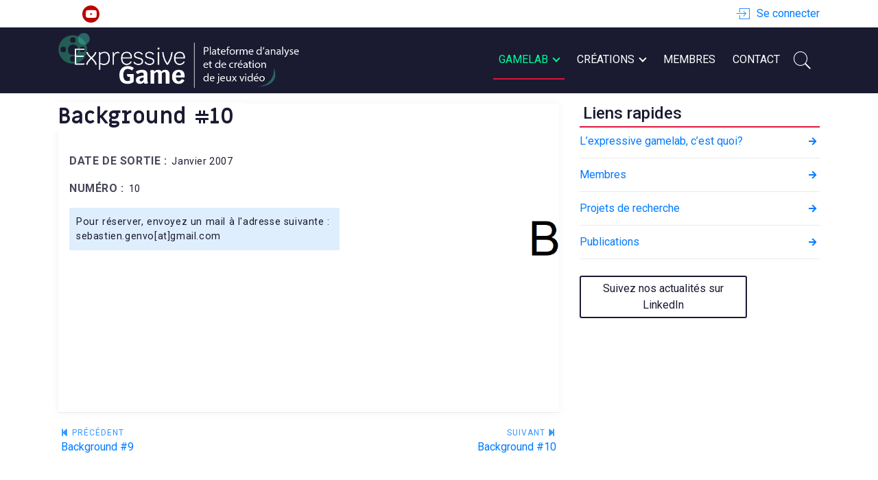

--- FILE ---
content_type: text/html; charset=UTF-8
request_url: https://www.expressivegame.com/background-10/
body_size: 10633
content:
<!doctype html>
<html lang="en-US">
<head>
	<meta charset="UTF-8">
	<meta name="viewport" content="width=device-width, initial-scale=1">
	<link rel="profile" href="https://gmpg.org/xfn/11">
	<meta name='robots' content='index, follow, max-image-preview:large, max-snippet:-1, max-video-preview:-1' />

	<!-- This site is optimized with the Yoast SEO plugin v23.5 - https://yoast.com/wordpress/plugins/seo/ -->
	<title>Background #10 - Expressive Game</title>
	<link rel="canonical" href="https://www.expressivegame.com/background-10/" />
	<meta property="og:locale" content="en_US" />
	<meta property="og:type" content="article" />
	<meta property="og:title" content="Background #10 - Expressive Game" />
	<meta property="og:url" content="https://www.expressivegame.com/background-10/" />
	<meta property="og:site_name" content="Expressive Game" />
	<meta property="article:published_time" content="2019-04-24T13:06:02+00:00" />
	<meta property="article:modified_time" content="2019-12-02T12:28:10+00:00" />
	<meta property="og:image" content="https://www.expressivegame.com/wp-content/uploads/2019/04/BACKGROUND.png" />
	<meta property="og:image:width" content="1152" />
	<meta property="og:image:height" content="648" />
	<meta property="og:image:type" content="image/png" />
	<meta name="author" content="Valentin Stemetz" />
	<meta name="twitter:card" content="summary_large_image" />
	<meta name="twitter:creator" content="@egamelab" />
	<meta name="twitter:site" content="@SebastienGenvo" />
	<meta name="twitter:label1" content="Written by" />
	<meta name="twitter:data1" content="Valentin Stemetz" />
	<script type="application/ld+json" class="yoast-schema-graph">{"@context":"https://schema.org","@graph":[{"@type":"Article","@id":"https://www.expressivegame.com/background-10/#article","isPartOf":{"@id":"https://www.expressivegame.com/background-10/"},"author":{"name":"Valentin Stemetz","@id":"https://www.expressivegame.com/#/schema/person/64cabd579c0ae92e3c1b5389bba0bd1d"},"headline":"Background #10","datePublished":"2019-04-24T13:06:02+00:00","dateModified":"2019-12-02T12:28:10+00:00","mainEntityOfPage":{"@id":"https://www.expressivegame.com/background-10/"},"wordCount":1,"publisher":{"@id":"https://www.expressivegame.com/#/schema/person/96abf5d6809aec97fbcd3bf6e587b09e"},"image":{"@id":"https://www.expressivegame.com/background-10/#primaryimage"},"thumbnailUrl":"https://www.expressivegame.com/wp-content/uploads/2019/04/BACKGROUND.png","articleSection":["Magazines"],"inLanguage":"en-US"},{"@type":"WebPage","@id":"https://www.expressivegame.com/background-10/","url":"https://www.expressivegame.com/background-10/","name":"Background #10 - Expressive Game","isPartOf":{"@id":"https://www.expressivegame.com/#website"},"primaryImageOfPage":{"@id":"https://www.expressivegame.com/background-10/#primaryimage"},"image":{"@id":"https://www.expressivegame.com/background-10/#primaryimage"},"thumbnailUrl":"https://www.expressivegame.com/wp-content/uploads/2019/04/BACKGROUND.png","datePublished":"2019-04-24T13:06:02+00:00","dateModified":"2019-12-02T12:28:10+00:00","breadcrumb":{"@id":"https://www.expressivegame.com/background-10/#breadcrumb"},"inLanguage":"en-US","potentialAction":[{"@type":"ReadAction","target":["https://www.expressivegame.com/background-10/"]}]},{"@type":"ImageObject","inLanguage":"en-US","@id":"https://www.expressivegame.com/background-10/#primaryimage","url":"https://www.expressivegame.com/wp-content/uploads/2019/04/BACKGROUND.png","contentUrl":"https://www.expressivegame.com/wp-content/uploads/2019/04/BACKGROUND.png","width":1152,"height":648,"caption":"Placeholder pour le magazine background"},{"@type":"BreadcrumbList","@id":"https://www.expressivegame.com/background-10/#breadcrumb","itemListElement":[{"@type":"ListItem","position":1,"name":"Accueil","item":"https://www.expressivegame.com/"},{"@type":"ListItem","position":2,"name":"Page d’exemple","item":"https://www.expressivegame.com/page-d-exemple/"},{"@type":"ListItem","position":3,"name":"Background #10"}]},{"@type":"WebSite","@id":"https://www.expressivegame.com/#website","url":"https://www.expressivegame.com/","name":"Expressive Game","description":"Recherche scientifique et création ludiques","publisher":{"@id":"https://www.expressivegame.com/#/schema/person/96abf5d6809aec97fbcd3bf6e587b09e"},"potentialAction":[{"@type":"SearchAction","target":{"@type":"EntryPoint","urlTemplate":"https://www.expressivegame.com/?s={search_term_string}"},"query-input":{"@type":"PropertyValueSpecification","valueRequired":true,"valueName":"search_term_string"}}],"inLanguage":"en-US"},{"@type":["Person","Organization"],"@id":"https://www.expressivegame.com/#/schema/person/96abf5d6809aec97fbcd3bf6e587b09e","name":"Sébastien Genvo","image":{"@type":"ImageObject","inLanguage":"en-US","@id":"https://www.expressivegame.com/#/schema/person/image/","url":"https://www.expressivegame.com/wp-content/uploads/2020/07/logo_gamelab_sombre3.png","contentUrl":"https://www.expressivegame.com/wp-content/uploads/2020/07/logo_gamelab_sombre3.png","width":669,"height":144,"caption":"Sébastien Genvo"},"logo":{"@id":"https://www.expressivegame.com/#/schema/person/image/"},"sameAs":["http://www.expressivegames.fr","https://x.com/SebastienGenvo"]},{"@type":"Person","@id":"https://www.expressivegame.com/#/schema/person/64cabd579c0ae92e3c1b5389bba0bd1d","name":"Valentin Stemetz","image":{"@type":"ImageObject","inLanguage":"en-US","@id":"https://www.expressivegame.com/#/schema/person/image/","url":"https://secure.gravatar.com/avatar/760be2d74bb37966293f59d4380d5934?s=96&d=mm&r=g","contentUrl":"https://secure.gravatar.com/avatar/760be2d74bb37966293f59d4380d5934?s=96&d=mm&r=g","caption":"Valentin Stemetz"},"url":"https://www.expressivegame.com/author/valentin/"}]}</script>
	<!-- / Yoast SEO plugin. -->


<link rel="alternate" type="application/rss+xml" title="Expressive Game &raquo; Feed" href="https://www.expressivegame.com/feed/" />
<link rel="alternate" type="application/rss+xml" title="Expressive Game &raquo; Comments Feed" href="https://www.expressivegame.com/comments/feed/" />
<script type="text/javascript">
/* <![CDATA[ */
window._wpemojiSettings = {"baseUrl":"https:\/\/s.w.org\/images\/core\/emoji\/14.0.0\/72x72\/","ext":".png","svgUrl":"https:\/\/s.w.org\/images\/core\/emoji\/14.0.0\/svg\/","svgExt":".svg","source":{"concatemoji":"https:\/\/www.expressivegame.com\/wp-includes\/js\/wp-emoji-release.min.js?ver=6.4.7"}};
/*! This file is auto-generated */
!function(i,n){var o,s,e;function c(e){try{var t={supportTests:e,timestamp:(new Date).valueOf()};sessionStorage.setItem(o,JSON.stringify(t))}catch(e){}}function p(e,t,n){e.clearRect(0,0,e.canvas.width,e.canvas.height),e.fillText(t,0,0);var t=new Uint32Array(e.getImageData(0,0,e.canvas.width,e.canvas.height).data),r=(e.clearRect(0,0,e.canvas.width,e.canvas.height),e.fillText(n,0,0),new Uint32Array(e.getImageData(0,0,e.canvas.width,e.canvas.height).data));return t.every(function(e,t){return e===r[t]})}function u(e,t,n){switch(t){case"flag":return n(e,"\ud83c\udff3\ufe0f\u200d\u26a7\ufe0f","\ud83c\udff3\ufe0f\u200b\u26a7\ufe0f")?!1:!n(e,"\ud83c\uddfa\ud83c\uddf3","\ud83c\uddfa\u200b\ud83c\uddf3")&&!n(e,"\ud83c\udff4\udb40\udc67\udb40\udc62\udb40\udc65\udb40\udc6e\udb40\udc67\udb40\udc7f","\ud83c\udff4\u200b\udb40\udc67\u200b\udb40\udc62\u200b\udb40\udc65\u200b\udb40\udc6e\u200b\udb40\udc67\u200b\udb40\udc7f");case"emoji":return!n(e,"\ud83e\udef1\ud83c\udffb\u200d\ud83e\udef2\ud83c\udfff","\ud83e\udef1\ud83c\udffb\u200b\ud83e\udef2\ud83c\udfff")}return!1}function f(e,t,n){var r="undefined"!=typeof WorkerGlobalScope&&self instanceof WorkerGlobalScope?new OffscreenCanvas(300,150):i.createElement("canvas"),a=r.getContext("2d",{willReadFrequently:!0}),o=(a.textBaseline="top",a.font="600 32px Arial",{});return e.forEach(function(e){o[e]=t(a,e,n)}),o}function t(e){var t=i.createElement("script");t.src=e,t.defer=!0,i.head.appendChild(t)}"undefined"!=typeof Promise&&(o="wpEmojiSettingsSupports",s=["flag","emoji"],n.supports={everything:!0,everythingExceptFlag:!0},e=new Promise(function(e){i.addEventListener("DOMContentLoaded",e,{once:!0})}),new Promise(function(t){var n=function(){try{var e=JSON.parse(sessionStorage.getItem(o));if("object"==typeof e&&"number"==typeof e.timestamp&&(new Date).valueOf()<e.timestamp+604800&&"object"==typeof e.supportTests)return e.supportTests}catch(e){}return null}();if(!n){if("undefined"!=typeof Worker&&"undefined"!=typeof OffscreenCanvas&&"undefined"!=typeof URL&&URL.createObjectURL&&"undefined"!=typeof Blob)try{var e="postMessage("+f.toString()+"("+[JSON.stringify(s),u.toString(),p.toString()].join(",")+"));",r=new Blob([e],{type:"text/javascript"}),a=new Worker(URL.createObjectURL(r),{name:"wpTestEmojiSupports"});return void(a.onmessage=function(e){c(n=e.data),a.terminate(),t(n)})}catch(e){}c(n=f(s,u,p))}t(n)}).then(function(e){for(var t in e)n.supports[t]=e[t],n.supports.everything=n.supports.everything&&n.supports[t],"flag"!==t&&(n.supports.everythingExceptFlag=n.supports.everythingExceptFlag&&n.supports[t]);n.supports.everythingExceptFlag=n.supports.everythingExceptFlag&&!n.supports.flag,n.DOMReady=!1,n.readyCallback=function(){n.DOMReady=!0}}).then(function(){return e}).then(function(){var e;n.supports.everything||(n.readyCallback(),(e=n.source||{}).concatemoji?t(e.concatemoji):e.wpemoji&&e.twemoji&&(t(e.twemoji),t(e.wpemoji)))}))}((window,document),window._wpemojiSettings);
/* ]]> */
</script>
<style id='wp-emoji-styles-inline-css' type='text/css'>

	img.wp-smiley, img.emoji {
		display: inline !important;
		border: none !important;
		box-shadow: none !important;
		height: 1em !important;
		width: 1em !important;
		margin: 0 0.07em !important;
		vertical-align: -0.1em !important;
		background: none !important;
		padding: 0 !important;
	}
</style>
<link rel='stylesheet' id='wp-block-library-css' href='https://www.expressivegame.com/wp-includes/css/dist/block-library/style.min.css?ver=6.4.7' type='text/css' media='all' />
<style id='classic-theme-styles-inline-css' type='text/css'>
/*! This file is auto-generated */
.wp-block-button__link{color:#fff;background-color:#32373c;border-radius:9999px;box-shadow:none;text-decoration:none;padding:calc(.667em + 2px) calc(1.333em + 2px);font-size:1.125em}.wp-block-file__button{background:#32373c;color:#fff;text-decoration:none}
</style>
<style id='global-styles-inline-css' type='text/css'>
body{--wp--preset--color--black: #000000;--wp--preset--color--cyan-bluish-gray: #abb8c3;--wp--preset--color--white: #ffffff;--wp--preset--color--pale-pink: #f78da7;--wp--preset--color--vivid-red: #cf2e2e;--wp--preset--color--luminous-vivid-orange: #ff6900;--wp--preset--color--luminous-vivid-amber: #fcb900;--wp--preset--color--light-green-cyan: #7bdcb5;--wp--preset--color--vivid-green-cyan: #00d084;--wp--preset--color--pale-cyan-blue: #8ed1fc;--wp--preset--color--vivid-cyan-blue: #0693e3;--wp--preset--color--vivid-purple: #9b51e0;--wp--preset--gradient--vivid-cyan-blue-to-vivid-purple: linear-gradient(135deg,rgba(6,147,227,1) 0%,rgb(155,81,224) 100%);--wp--preset--gradient--light-green-cyan-to-vivid-green-cyan: linear-gradient(135deg,rgb(122,220,180) 0%,rgb(0,208,130) 100%);--wp--preset--gradient--luminous-vivid-amber-to-luminous-vivid-orange: linear-gradient(135deg,rgba(252,185,0,1) 0%,rgba(255,105,0,1) 100%);--wp--preset--gradient--luminous-vivid-orange-to-vivid-red: linear-gradient(135deg,rgba(255,105,0,1) 0%,rgb(207,46,46) 100%);--wp--preset--gradient--very-light-gray-to-cyan-bluish-gray: linear-gradient(135deg,rgb(238,238,238) 0%,rgb(169,184,195) 100%);--wp--preset--gradient--cool-to-warm-spectrum: linear-gradient(135deg,rgb(74,234,220) 0%,rgb(151,120,209) 20%,rgb(207,42,186) 40%,rgb(238,44,130) 60%,rgb(251,105,98) 80%,rgb(254,248,76) 100%);--wp--preset--gradient--blush-light-purple: linear-gradient(135deg,rgb(255,206,236) 0%,rgb(152,150,240) 100%);--wp--preset--gradient--blush-bordeaux: linear-gradient(135deg,rgb(254,205,165) 0%,rgb(254,45,45) 50%,rgb(107,0,62) 100%);--wp--preset--gradient--luminous-dusk: linear-gradient(135deg,rgb(255,203,112) 0%,rgb(199,81,192) 50%,rgb(65,88,208) 100%);--wp--preset--gradient--pale-ocean: linear-gradient(135deg,rgb(255,245,203) 0%,rgb(182,227,212) 50%,rgb(51,167,181) 100%);--wp--preset--gradient--electric-grass: linear-gradient(135deg,rgb(202,248,128) 0%,rgb(113,206,126) 100%);--wp--preset--gradient--midnight: linear-gradient(135deg,rgb(2,3,129) 0%,rgb(40,116,252) 100%);--wp--preset--font-size--small: 13px;--wp--preset--font-size--medium: 20px;--wp--preset--font-size--large: 36px;--wp--preset--font-size--x-large: 42px;--wp--preset--spacing--20: 0.44rem;--wp--preset--spacing--30: 0.67rem;--wp--preset--spacing--40: 1rem;--wp--preset--spacing--50: 1.5rem;--wp--preset--spacing--60: 2.25rem;--wp--preset--spacing--70: 3.38rem;--wp--preset--spacing--80: 5.06rem;--wp--preset--shadow--natural: 6px 6px 9px rgba(0, 0, 0, 0.2);--wp--preset--shadow--deep: 12px 12px 50px rgba(0, 0, 0, 0.4);--wp--preset--shadow--sharp: 6px 6px 0px rgba(0, 0, 0, 0.2);--wp--preset--shadow--outlined: 6px 6px 0px -3px rgba(255, 255, 255, 1), 6px 6px rgba(0, 0, 0, 1);--wp--preset--shadow--crisp: 6px 6px 0px rgba(0, 0, 0, 1);}:where(.is-layout-flex){gap: 0.5em;}:where(.is-layout-grid){gap: 0.5em;}body .is-layout-flow > .alignleft{float: left;margin-inline-start: 0;margin-inline-end: 2em;}body .is-layout-flow > .alignright{float: right;margin-inline-start: 2em;margin-inline-end: 0;}body .is-layout-flow > .aligncenter{margin-left: auto !important;margin-right: auto !important;}body .is-layout-constrained > .alignleft{float: left;margin-inline-start: 0;margin-inline-end: 2em;}body .is-layout-constrained > .alignright{float: right;margin-inline-start: 2em;margin-inline-end: 0;}body .is-layout-constrained > .aligncenter{margin-left: auto !important;margin-right: auto !important;}body .is-layout-constrained > :where(:not(.alignleft):not(.alignright):not(.alignfull)){max-width: var(--wp--style--global--content-size);margin-left: auto !important;margin-right: auto !important;}body .is-layout-constrained > .alignwide{max-width: var(--wp--style--global--wide-size);}body .is-layout-flex{display: flex;}body .is-layout-flex{flex-wrap: wrap;align-items: center;}body .is-layout-flex > *{margin: 0;}body .is-layout-grid{display: grid;}body .is-layout-grid > *{margin: 0;}:where(.wp-block-columns.is-layout-flex){gap: 2em;}:where(.wp-block-columns.is-layout-grid){gap: 2em;}:where(.wp-block-post-template.is-layout-flex){gap: 1.25em;}:where(.wp-block-post-template.is-layout-grid){gap: 1.25em;}.has-black-color{color: var(--wp--preset--color--black) !important;}.has-cyan-bluish-gray-color{color: var(--wp--preset--color--cyan-bluish-gray) !important;}.has-white-color{color: var(--wp--preset--color--white) !important;}.has-pale-pink-color{color: var(--wp--preset--color--pale-pink) !important;}.has-vivid-red-color{color: var(--wp--preset--color--vivid-red) !important;}.has-luminous-vivid-orange-color{color: var(--wp--preset--color--luminous-vivid-orange) !important;}.has-luminous-vivid-amber-color{color: var(--wp--preset--color--luminous-vivid-amber) !important;}.has-light-green-cyan-color{color: var(--wp--preset--color--light-green-cyan) !important;}.has-vivid-green-cyan-color{color: var(--wp--preset--color--vivid-green-cyan) !important;}.has-pale-cyan-blue-color{color: var(--wp--preset--color--pale-cyan-blue) !important;}.has-vivid-cyan-blue-color{color: var(--wp--preset--color--vivid-cyan-blue) !important;}.has-vivid-purple-color{color: var(--wp--preset--color--vivid-purple) !important;}.has-black-background-color{background-color: var(--wp--preset--color--black) !important;}.has-cyan-bluish-gray-background-color{background-color: var(--wp--preset--color--cyan-bluish-gray) !important;}.has-white-background-color{background-color: var(--wp--preset--color--white) !important;}.has-pale-pink-background-color{background-color: var(--wp--preset--color--pale-pink) !important;}.has-vivid-red-background-color{background-color: var(--wp--preset--color--vivid-red) !important;}.has-luminous-vivid-orange-background-color{background-color: var(--wp--preset--color--luminous-vivid-orange) !important;}.has-luminous-vivid-amber-background-color{background-color: var(--wp--preset--color--luminous-vivid-amber) !important;}.has-light-green-cyan-background-color{background-color: var(--wp--preset--color--light-green-cyan) !important;}.has-vivid-green-cyan-background-color{background-color: var(--wp--preset--color--vivid-green-cyan) !important;}.has-pale-cyan-blue-background-color{background-color: var(--wp--preset--color--pale-cyan-blue) !important;}.has-vivid-cyan-blue-background-color{background-color: var(--wp--preset--color--vivid-cyan-blue) !important;}.has-vivid-purple-background-color{background-color: var(--wp--preset--color--vivid-purple) !important;}.has-black-border-color{border-color: var(--wp--preset--color--black) !important;}.has-cyan-bluish-gray-border-color{border-color: var(--wp--preset--color--cyan-bluish-gray) !important;}.has-white-border-color{border-color: var(--wp--preset--color--white) !important;}.has-pale-pink-border-color{border-color: var(--wp--preset--color--pale-pink) !important;}.has-vivid-red-border-color{border-color: var(--wp--preset--color--vivid-red) !important;}.has-luminous-vivid-orange-border-color{border-color: var(--wp--preset--color--luminous-vivid-orange) !important;}.has-luminous-vivid-amber-border-color{border-color: var(--wp--preset--color--luminous-vivid-amber) !important;}.has-light-green-cyan-border-color{border-color: var(--wp--preset--color--light-green-cyan) !important;}.has-vivid-green-cyan-border-color{border-color: var(--wp--preset--color--vivid-green-cyan) !important;}.has-pale-cyan-blue-border-color{border-color: var(--wp--preset--color--pale-cyan-blue) !important;}.has-vivid-cyan-blue-border-color{border-color: var(--wp--preset--color--vivid-cyan-blue) !important;}.has-vivid-purple-border-color{border-color: var(--wp--preset--color--vivid-purple) !important;}.has-vivid-cyan-blue-to-vivid-purple-gradient-background{background: var(--wp--preset--gradient--vivid-cyan-blue-to-vivid-purple) !important;}.has-light-green-cyan-to-vivid-green-cyan-gradient-background{background: var(--wp--preset--gradient--light-green-cyan-to-vivid-green-cyan) !important;}.has-luminous-vivid-amber-to-luminous-vivid-orange-gradient-background{background: var(--wp--preset--gradient--luminous-vivid-amber-to-luminous-vivid-orange) !important;}.has-luminous-vivid-orange-to-vivid-red-gradient-background{background: var(--wp--preset--gradient--luminous-vivid-orange-to-vivid-red) !important;}.has-very-light-gray-to-cyan-bluish-gray-gradient-background{background: var(--wp--preset--gradient--very-light-gray-to-cyan-bluish-gray) !important;}.has-cool-to-warm-spectrum-gradient-background{background: var(--wp--preset--gradient--cool-to-warm-spectrum) !important;}.has-blush-light-purple-gradient-background{background: var(--wp--preset--gradient--blush-light-purple) !important;}.has-blush-bordeaux-gradient-background{background: var(--wp--preset--gradient--blush-bordeaux) !important;}.has-luminous-dusk-gradient-background{background: var(--wp--preset--gradient--luminous-dusk) !important;}.has-pale-ocean-gradient-background{background: var(--wp--preset--gradient--pale-ocean) !important;}.has-electric-grass-gradient-background{background: var(--wp--preset--gradient--electric-grass) !important;}.has-midnight-gradient-background{background: var(--wp--preset--gradient--midnight) !important;}.has-small-font-size{font-size: var(--wp--preset--font-size--small) !important;}.has-medium-font-size{font-size: var(--wp--preset--font-size--medium) !important;}.has-large-font-size{font-size: var(--wp--preset--font-size--large) !important;}.has-x-large-font-size{font-size: var(--wp--preset--font-size--x-large) !important;}
.wp-block-navigation a:where(:not(.wp-element-button)){color: inherit;}
:where(.wp-block-post-template.is-layout-flex){gap: 1.25em;}:where(.wp-block-post-template.is-layout-grid){gap: 1.25em;}
:where(.wp-block-columns.is-layout-flex){gap: 2em;}:where(.wp-block-columns.is-layout-grid){gap: 2em;}
.wp-block-pullquote{font-size: 1.5em;line-height: 1.6;}
</style>
<link rel='stylesheet' id='xpgamelab-vendor-style-css' href='https://www.expressivegame.com/wp-content/themes/XpGameLab/assets/build/css/vendors.css?ver=6.4.7' type='text/css' media='all' />
<link rel='stylesheet' id='xpgamelab-style-css' href='https://www.expressivegame.com/wp-content/themes/XpGameLab/style.css?ver=6.4.7' type='text/css' media='all' />
<link rel='stylesheet' id='xpgamelab-app-style-css' href='https://www.expressivegame.com/wp-content/themes/XpGameLab/assets/build/css/app.css?ver=6.4.7' type='text/css' media='all' />
<script type="text/javascript" src="https://www.expressivegame.com/wp-includes/js/jquery/jquery.min.js?ver=3.7.1" id="jquery-core-js"></script>
<script type="text/javascript" src="https://www.expressivegame.com/wp-includes/js/jquery/jquery-migrate.min.js?ver=3.4.1" id="jquery-migrate-js"></script>
<link rel="https://api.w.org/" href="https://www.expressivegame.com/wp-json/" /><link rel="alternate" type="application/json" href="https://www.expressivegame.com/wp-json/wp/v2/posts/3813" /><link rel="EditURI" type="application/rsd+xml" title="RSD" href="https://www.expressivegame.com/xmlrpc.php?rsd" />
<meta name="generator" content="WordPress 6.4.7" />
<link rel='shortlink' href='https://www.expressivegame.com/?p=3813' />
<link rel="alternate" type="application/json+oembed" href="https://www.expressivegame.com/wp-json/oembed/1.0/embed?url=https%3A%2F%2Fwww.expressivegame.com%2Fbackground-10%2F" />
<link rel="alternate" type="text/xml+oembed" href="https://www.expressivegame.com/wp-json/oembed/1.0/embed?url=https%3A%2F%2Fwww.expressivegame.com%2Fbackground-10%2F&#038;format=xml" />
		<style type="text/css">
					.site-title,
			.site-description {
				position: absolute;
				clip: rect(1px, 1px, 1px, 1px);
			}
				</style>
		<link rel="icon" href="https://www.expressivegame.com/wp-content/uploads/2019/12/expressivegame-site-icon.png" sizes="32x32" />
<link rel="icon" href="https://www.expressivegame.com/wp-content/uploads/2019/12/expressivegame-site-icon.png" sizes="192x192" />
<link rel="apple-touch-icon" href="https://www.expressivegame.com/wp-content/uploads/2019/12/expressivegame-site-icon.png" />
<meta name="msapplication-TileImage" content="https://www.expressivegame.com/wp-content/uploads/2019/12/expressivegame-site-icon.png" />
		<style type="text/css" id="wp-custom-css">
			.single-xpg-media-item-details .title-wraper {
 text-align:left;
 margin-right:+2%;
 margin-bottom:1.5rem;
 font-family:Miriam Libre,Roboto
}

.wp-block-button__link {
	background-color: white;
	font-size: 12pt;
	color: #1a1b31;
	border: 2px solid #1a1b31;
	border-radius: 3px;
	padding: 2%;
	width: 100%;
}

.wp-block-button__link:hover {
	background-color: #1a1b31;
	color: white;
	transition: all .2s;
}		</style>
		</head>

<body class="post-template-default single single-post postid-3813 single-format-standard wp-custom-logo">
<div id="page" class="site">
	<a class="skip-link screen-reader-text" href="#content">Skip to content</a>
	<header id="main-header" class="site-header">
		<div class="xpg-first-nav">
			<div class="container">
				<div class="left header-social-media-menu social-media-menu">
					<ul id="social-menu-first-nav" class="xpg-social-menu"><li id="menu-item-5265" class="menu-item menu-item-type-custom menu-item-object-custom menu-item-5265"><a href="https://www.linkedin.com/company/expressive-gamelab/?viewAsMember=true"><span class="sr-only">linkedin</span></a></li>
<li id="menu-item-5266" class="menu-item menu-item-type-custom menu-item-object-custom menu-item-5266"><a href="https://www.youtube.com/user/SebastienGenvo"><span class="sr-only">youtube</span></a></li>
</ul>				</div>
				<div class="right">
					<ul class="right-menu">
						<li class="menu-item">
							<a class="xpg-connexion" href="https://www.expressivegame.com/wp-login.php">
								<i class="g-icon connexion pe-7s-download"></i>
								<span>Se connecter</span>
							</a>
						</li>
					</ul>
				</div>
			</div>
		</div>
		<!-- Navigation -->
		<nav class="xgp-second-nav navbar navbar-expand-md">
			<div class="container">
							<span class="navbar-brand" href="https://www.expressivegame.com">
				<a href="https://www.expressivegame.com/" class="custom-logo-link" rel="home"><img width="669" height="144" src="https://www.expressivegame.com/wp-content/uploads/2020/07/logo_gamelab_sombre3.png" class="custom-logo" alt="Expressive Game" decoding="async" fetchpriority="high" srcset="https://www.expressivegame.com/wp-content/uploads/2020/07/logo_gamelab_sombre3.png 669w, https://www.expressivegame.com/wp-content/uploads/2020/07/logo_gamelab_sombre3-300x65.png 300w" sizes="(max-width: 669px) 100vw, 669px" /></a>			</span>
							
				<div class="navbar-action-buttons">
					<button class="xpg-search-opener">
						<i class="g-icon icon-search-open pe-7s-search"></i>
						<i class="g-icon icon-search-close pe-7s-close"></i>
					</button>
					<button class="navbar-toggler" type="button" data-target="#xgp-nav-collapse" aria-controls="xpg-nav-collapse" aria-expanded="false" aria-label="Toggle navigation">
						<svg class="c-menu__icon" width="20" height="20" viewBox="0 0 200 200" focusable="false" aria-hidden="true">
							<rect class="menu-line" width="120" height="10" x="40" y="45"></rect>
							<rect class="menu-line" width="120" height="10" x="40" y="70"></rect>
							<rect class="menu-line" width="120" height="10" x="40" y="95"></rect>
							<rect class="menu-line" width="120" height="10" x="40" y="95"></rect>
							<rect class="menu-line" width="120" height="10" x="40" y="120"></rect>
							<rect class="menu-line" width="120" height="10" x="40" y="145"></rect>
						</svg>
					</button>
				</div>
				<div class="navbar-search-form">
					
<form role="search" method="get" class="search-form" action="https://www.expressivegame.com/">
	<div class="search-input-container">
		<span class="screen-reader-text">Search for:</span>
		<input type="search" class="search-field" autocomplete="off"
			placeholder="Chercher &hellip;" value="" name="s" />
		<div class="search-form-icon-wrapper">
			<i class="g-icon icon-search-open pe-7s-search"></i>
		</div>
		<div class="search-close search-form-icon-wrapper" role="button">
			<i class="g-icon icon-search-close pe-7s-close"></i>
			<span class="screen-reader-text">Close</span>
		</div>
		<button type="submit" class="search-submit">
			<span>Chercher</span>
			<span class="screen-reader-text">Search</span>
		</button>
	</div>
</form>					<div class="search-results-container"> </div>
				</div>
				<div class="xpg-desktop-menu">
					<div id="xpg-primary-container-desktop" class="navbar-collapse xpg-primary-container-desktop"><ul id="submenu-4934" class="navbar-nav ml-auto xpg-primary-desktop-menu"><li  id="menu-item-4905" class="menu-item menu-item-type-taxonomy menu-item-object-category current-post-ancestor menu-item-has-children xpg-top-level-menu-item menu-item-4905 nav-item"><a href="https://www.expressivegame.com/gamelab/" aria-expanded="false" aria-controls="submenu-4905" class="nav-link" id="menu-item-4905">Gamelab<span class="menu-child-opener"></span></a><div class="xpg-mega-menu"><div class="xpg-mega-menu-inner">
<div class="nav-col nav-col0"><h2 class="level-title"></h2><div class="level-description">Expressive Game Lab est une plateforme d’analyse des contenus et des usages des jeux vidéo, qui oriente ses travaux sur ce qui fait de ce médium une forme d’expression à part entière. Cet espace est rattaché à deux laboratoires de l’université de Lorraine, le Centre de recherche sur les médiations (CREM, pôle PIXEL) et le Laboratoire Lorrain de recherche en informatique et ses applications (LORIA).</div></div>

<div class="nav-col nav-col1">
<ul id="primary-menu"   class="xpg-sub-menu"  role="menu">
<li  id="menu-item-8944" class="menu-item menu-item-type-custom menu-item-object-custom menu-item-8944 nav-item"><a href="https://www.expressivegame.com/blog/lexpressive-gamelab-cest-quoi/" class="nav-link">L’expressive GameLab, c’est quoi ?</a></li>
<li  id="menu-item-4940" class="menu-item menu-item-type-taxonomy menu-item-object-category menu-item-has-children menu-item-4940 nav-item"><a href="https://www.expressivegame.com/gamelab/formations/" aria-expanded="false" aria-controls="submenu-4940" class="nav-link" id="menu-item-4940">Formations<span class="menu-child-opener"></span></a></li>
<li  id="menu-item-4922" class="menu-item menu-item-type-post_type_archive menu-item-object-publication menu-item-has-children menu-item-4922 nav-item"><a href="https://www.expressivegame.com/publications/" aria-expanded="false" aria-controls="submenu-4922" class="nav-link" id="menu-item-4922">Publications<span class="menu-child-opener"></span></a></li>
<li  id="menu-item-4917" class="menu-item menu-item-type-taxonomy menu-item-object-category menu-item-has-children menu-item-4917 nav-item"><a href="https://www.expressivegame.com/projet-de-recherche/" aria-expanded="false" aria-controls="submenu-4917" class="nav-link" id="menu-item-4917">Projets de Recherche<span class="menu-child-opener"></span></a></li>
<li  id="menu-item-9005" class="menu-item menu-item-type-post_type menu-item-object-post menu-item-9005 nav-item"><a href="https://www.expressivegame.com/videos-de-conferences-liees-au-gamelab/" class="nav-link">Vidéos de conférences liées au Gamelab</a></li>
</ul>
</div>

<div class="nav-col nav-col2">
 
<ul id="submenu-4940"   class="xpg-sub-menu"  role="menu">
<li  id="menu-item-4909" class="menu-item menu-item-type-post_type menu-item-object-post menu-item-4909 nav-item"><a href="https://www.expressivegame.com/master-aminj/" class="nav-link">Master</a></li>
</ul>

<ul id="submenu-4922"   class="xpg-sub-menu"  role="menu">
<li  id="menu-item-4927" class="menu-item menu-item-type-taxonomy menu-item-object-type_publication menu-item-4927 nav-item"><a href="https://www.expressivegame.com/types/colloques/" class="nav-link">Colloques</a></li>
<li  id="menu-item-4926" class="menu-item menu-item-type-taxonomy menu-item-object-type_publication menu-item-4926 nav-item"><a href="https://www.expressivegame.com/types/livres-et-theses/" class="nav-link">Livres et thèses</a></li>
<li  id="menu-item-4925" class="menu-item menu-item-type-taxonomy menu-item-object-type_publication menu-item-4925 nav-item"><a href="https://www.expressivegame.com/types/revues/" class="nav-link">Revues</a></li>
</ul>

<ul id="submenu-4917"   class="xpg-sub-menu"  role="menu">
<li  id="menu-item-8942" class="menu-item menu-item-type-post_type menu-item-object-post menu-item-8942 nav-item"><a href="https://www.expressivegame.com/chaire-communication-numerique-jeux-sante/" class="nav-link">Chaire Communication numérique, Jeux, Santé</a></li>
<li  id="menu-item-8943" class="menu-item menu-item-type-post_type menu-item-object-post menu-item-8943 nav-item"><a href="https://www.expressivegame.com/projet-international-humanitarian-law-game-sensibiliser-au-droit-international-humanitaire-par-le-jeu/" class="nav-link">Projet International Humanitarian Law Game</a></li>
<li  id="menu-item-8108" class="menu-item menu-item-type-post_type menu-item-object-post menu-item-8108 nav-item"><a href="https://www.expressivegame.com/expressivite-jeux-video-synthese/" class="nav-link">L’expressivité dans les jeux vidéo – Synthèse</a></li>
<li  id="menu-item-4918" class="menu-item menu-item-type-post_type menu-item-object-post menu-item-4918 nav-item"><a href="https://www.expressivegame.com/projet-goblinz-story/" class="nav-link">Projet Goblinz Story : bilan</a></li>
</ul>
 
</div>
</div></div></li>
<li  id="menu-item-4928" class="menu-item menu-item-type-post_type_archive menu-item-object-studio menu-item-has-children menu-item-4928 nav-item"><a href="https://www.expressivegame.com/studio/" aria-expanded="false" aria-controls="submenu-4928" class="nav-link" id="menu-item-4928">Créations<span class="menu-child-opener"></span></a><div class="xpg-mega-menu"><div class="xpg-mega-menu-inner">
<div class="nav-col nav-col0"><h2 class="level-title">Créations</h2><div class="level-description">Expressive game STUDIO est un projet de recherche – création initié par Sébastien Genvo à partir de ses travaux sur le game design et les jeux expressifs.</div></div>

<div class="nav-col nav-col1">
<ul id="submenu-4917"   class="xpg-sub-menu"  role="menu">
<li  id="menu-item-4933" class="menu-item menu-item-type-taxonomy menu-item-object-lang menu-item-has-children menu-item-4933 nav-item"><a href="https://www.expressivegame.com/lang/en/" aria-expanded="false" aria-controls="submenu-4933" class="nav-link" id="menu-item-4933">Anglais<span class="menu-child-opener"></span></a></li>
<li  id="menu-item-4934" class="menu-item menu-item-type-taxonomy menu-item-object-lang menu-item-has-children menu-item-4934 nav-item"><a href="https://www.expressivegame.com/lang/fr/" aria-expanded="false" aria-controls="submenu-4934" class="nav-link" id="menu-item-4934">Français<span class="menu-child-opener"></span></a></li>
</ul>
</div>

<div class="nav-col nav-col2">
 
<ul id="submenu-4933"   class="xpg-sub-menu"  role="menu">
<li  id="menu-item-4930" class="menu-item menu-item-type-post_type menu-item-object-studio menu-item-4930 nav-item"><a href="https://www.expressivegame.com/studio/en/keys-of-a-gamespace-en/" class="nav-link">Keys Of A Gamespace</a></li>
<li  id="menu-item-4932" class="menu-item menu-item-type-post_type menu-item-object-studio menu-item-4932 nav-item"><a href="https://www.expressivegame.com/studio/en/lie-in-my-heart-english/" class="nav-link">Lie in my heart</a></li>
</ul>

<ul id="submenu-4934"   class="xpg-sub-menu"  role="menu">
<li  id="menu-item-4929" class="menu-item menu-item-type-post_type menu-item-object-studio menu-item-4929 nav-item"><a href="https://www.expressivegame.com/studio/fr/key-of-a-gamespace/" class="nav-link">Keys of a Gamespace</a></li>
<li  id="menu-item-4931" class="menu-item menu-item-type-post_type menu-item-object-studio menu-item-4931 nav-item"><a href="https://www.expressivegame.com/studio/fr/lie-in-my-heart/" class="nav-link">Lie in my heart</a></li>
</ul>
 
</div>
</div></div></li>
<li  id="menu-item-4936" class="menu-item menu-item-type-post_type_archive menu-item-object-membre menu-item-4936 nav-item"><a href="https://www.expressivegame.com/membres/" class="nav-link">Membres</a></li>
<li  id="menu-item-4937" class="menu-item menu-item-type-post_type menu-item-object-page menu-item-4937 nav-item"><a href="https://www.expressivegame.com/contact/" class="nav-link">Contact</a></li>
</ul></div>					<button class="xpg-search-opener">
						<i class="g-icon icon-search-open pe-7s-search"></i>
						<i class="g-icon icon-search-close pe-7s-close"></i>
					</button>
				</div>
				<div class="xpg-mobile-menu" style="opacity: 0; visibility: hidden">
					<div class="navbar-mobile-inner">
						<div class="xpg-mmenu">
							<div id="xpg-primary-container-mobile" class="xpg-primary-container-mobile"><ul id="primary-menu-mobile" class="xpg-primary-mobile-menu"><li class="menu-item menu-item-type-taxonomy menu-item-object-category current-post-ancestor menu-item-has-children menu-item-4905"><a href="https://www.expressivegame.com/gamelab/">Gamelab</a>
<ul class="sub-menu">
	<li class="menu-item menu-item-type-custom menu-item-object-custom menu-item-8944"><a href="https://www.expressivegame.com/blog/lexpressive-gamelab-cest-quoi/">L’expressive GameLab, c’est quoi ?</a></li>
	<li class="menu-item menu-item-type-taxonomy menu-item-object-category menu-item-has-children menu-item-4940"><a href="https://www.expressivegame.com/gamelab/formations/">Formations</a>
	<ul class="sub-menu">
		<li class="menu-item menu-item-type-post_type menu-item-object-post menu-item-4909"><a href="https://www.expressivegame.com/master-aminj/">Master</a></li>
	</ul>
</li>
	<li class="menu-item menu-item-type-post_type_archive menu-item-object-publication menu-item-has-children menu-item-4922"><a href="https://www.expressivegame.com/publications/">Publications</a>
	<ul class="sub-menu">
		<li class="menu-item menu-item-type-taxonomy menu-item-object-type_publication menu-item-4927"><a href="https://www.expressivegame.com/types/colloques/">Colloques</a></li>
		<li class="menu-item menu-item-type-taxonomy menu-item-object-type_publication menu-item-4926"><a href="https://www.expressivegame.com/types/livres-et-theses/">Livres et thèses</a></li>
		<li class="menu-item menu-item-type-taxonomy menu-item-object-type_publication menu-item-4925"><a href="https://www.expressivegame.com/types/revues/">Revues</a></li>
	</ul>
</li>
	<li class="menu-item menu-item-type-taxonomy menu-item-object-category menu-item-has-children menu-item-4917"><a href="https://www.expressivegame.com/projet-de-recherche/">Projets de Recherche</a>
	<ul class="sub-menu">
		<li class="menu-item menu-item-type-post_type menu-item-object-post menu-item-8942"><a href="https://www.expressivegame.com/chaire-communication-numerique-jeux-sante/">Chaire Communication numérique, Jeux, Santé</a></li>
		<li class="menu-item menu-item-type-post_type menu-item-object-post menu-item-8943"><a href="https://www.expressivegame.com/projet-international-humanitarian-law-game-sensibiliser-au-droit-international-humanitaire-par-le-jeu/">Projet International Humanitarian Law Game</a></li>
		<li class="menu-item menu-item-type-post_type menu-item-object-post menu-item-8108"><a href="https://www.expressivegame.com/expressivite-jeux-video-synthese/">L’expressivité dans les jeux vidéo – Synthèse</a></li>
		<li class="menu-item menu-item-type-post_type menu-item-object-post menu-item-4918"><a href="https://www.expressivegame.com/projet-goblinz-story/">Projet Goblinz Story : bilan</a></li>
	</ul>
</li>
	<li class="menu-item menu-item-type-post_type menu-item-object-post menu-item-9005"><a href="https://www.expressivegame.com/videos-de-conferences-liees-au-gamelab/">Vidéos de conférences liées au Gamelab</a></li>
</ul>
</li>
<li class="menu-item menu-item-type-post_type_archive menu-item-object-studio menu-item-has-children menu-item-4928"><a href="https://www.expressivegame.com/studio/">Créations</a>
<ul class="sub-menu">
	<li class="menu-item menu-item-type-taxonomy menu-item-object-lang menu-item-has-children menu-item-4933"><a href="https://www.expressivegame.com/lang/en/">Anglais</a>
	<ul class="sub-menu">
		<li class="menu-item menu-item-type-post_type menu-item-object-studio menu-item-4930"><a href="https://www.expressivegame.com/studio/en/keys-of-a-gamespace-en/">Keys Of A Gamespace</a></li>
		<li class="menu-item menu-item-type-post_type menu-item-object-studio menu-item-4932"><a href="https://www.expressivegame.com/studio/en/lie-in-my-heart-english/">Lie in my heart</a></li>
	</ul>
</li>
	<li class="menu-item menu-item-type-taxonomy menu-item-object-lang menu-item-has-children menu-item-4934"><a href="https://www.expressivegame.com/lang/fr/">Français</a>
	<ul class="sub-menu">
		<li class="menu-item menu-item-type-post_type menu-item-object-studio menu-item-4929"><a href="https://www.expressivegame.com/studio/fr/key-of-a-gamespace/">Keys of a Gamespace</a></li>
		<li class="menu-item menu-item-type-post_type menu-item-object-studio menu-item-4931"><a href="https://www.expressivegame.com/studio/fr/lie-in-my-heart/">Lie in my heart</a></li>
	</ul>
</li>
</ul>
</li>
<li class="menu-item menu-item-type-post_type_archive menu-item-object-membre menu-item-4936"><a href="https://www.expressivegame.com/membres/">Membres</a></li>
<li class="menu-item menu-item-type-post_type menu-item-object-page menu-item-4937"><a href="https://www.expressivegame.com/contact/">Contact</a></li>
</ul></div>						</div>
					</div>
				</div>

				<ul id="xpg-mobile-social" class="xpg-social-menu social-media-menu d-none"><li class="menu-item menu-item-type-custom menu-item-object-custom menu-item-5265"><a href="https://www.linkedin.com/company/expressive-gamelab/?viewAsMember=true"><span class="sr-only">linkedin</span></a></li>
<li class="menu-item menu-item-type-custom menu-item-object-custom menu-item-5266"><a href="https://www.youtube.com/user/SebastienGenvo"><span class="sr-only">youtube</span></a></li>
</ul>			</div>
		</nav>
		<div class="spacer"></div>
	</header><!-- #main-header -->

	<div id="content" class="site-content">
		<main id="main" class="site-main">
            <div class="main-content">
<div class="single-post ouvrages-magazines">
        <div class="page-content">
        <div class="container">
            <div class="row">
                <div id="primary" class="content-area col-lg-8">
                    <article id="post-3813" class="single-xpg-media-item-details xpg-media-card post-3813 post type-post status-publish format-standard has-post-thumbnail hentry category-magazines">
    <div class="xpg-content-section">
        <div class="row no-gutters">
            <div class="image-content col-md-5 col-sm-6 col-12 order-sm-1" 
                style="background-image: url(https://www.expressivegame.com/wp-content/uploads/2019/04/BACKGROUND.png)"></div>
            <div class="col-md-7 col-sm-6 col-12">
                <div class="title-wraper">
                    <h6 class="post-title"><strong>Background #10</strong></h6>
                </div>
                <div class="media-info">
                                                    <div class="release-date">
                                    <span class="label">Date de sortie :</span>
                                    <span class="date">Janvier 2007</span>
                                </div>
                                                                <div class="mumber">
                                    <span class="label">Numéro :</span>
                                    <span class="date">10</span>
                                </div>
                                                            <div class="booking-instruction">
                                <div class="xpg-note">Pour réserver, envoyez un mail à l'adresse suivante : sebastien.genvo[at]gmail.com</div>
                            </div>
                                            </div>
            </div>
        </div>
    </div>
    
        
</article>
            <nav class="navigation post-navigation custom-post-nav">
                <h2 class="screen-reader-text">
                    Navigation de l’article                </h2>
                <div class="nav-links">
                                <div class="nav-previous">
                <a href="https://www.expressivegame.com/background-9/">
                    <span class="label">Précédent</span>
                    <span class="title">Background #9</span>                </a>
            </div>
                                            <div class="nav-next">
                    <a href="https://www.expressivegame.com/background-10-2/">
                        <span class="label">Suivant</span>
                        <span class="title">Background #10</span>                    </a>
                </div>
                            </div>
            </nav>
                            </div> <!-- #primary -->
                
<aside id="secondary" class="widget-area sidebar sidebar-col col-lg-4">
    <section id="nav_menu-2" class="widget widget_nav_menu"><h2 class="widget-title">Liens rapides</h2><div class="menu-sidebar-primary-menu-container"><ul id="menu-sidebar-primary-menu" class="menu"><li id="menu-item-8951" class="menu-item menu-item-type-post_type menu-item-object-blog menu-item-8951"><a href="https://www.expressivegame.com/blog/lexpressive-gamelab-cest-quoi/">L&#8217;expressive gamelab, c&#8217;est quoi?</a></li>
<li id="menu-item-8952" class="menu-item menu-item-type-post_type menu-item-object-page menu-item-8952"><a href="https://www.expressivegame.com/pagemembres/">Membres</a></li>
<li id="menu-item-5347" class="menu-item menu-item-type-taxonomy menu-item-object-category menu-item-5347"><a href="https://www.expressivegame.com/projet-de-recherche/">Projets de recherche</a></li>
<li id="menu-item-5344" class="menu-item menu-item-type-post_type_archive menu-item-object-publication menu-item-5344"><a href="https://www.expressivegame.com/publications/">Publications</a></li>
</ul></div></section><section id="block-3" class="widget widget_block">
<div class="wp-block-buttons is-layout-flex wp-block-buttons-is-layout-flex">
<div class="wp-block-button"><a class="wp-block-button__link wp-element-button" href="https://www.linkedin.com/company/expressive-gamelab/">Suivez nos actualités sur LinkedIn</a></div>
</div>
</section></aside>
            </div> <!-- .row -->
        </div> <!-- .container -->
    </div><!-- .page-content -->
</div>
	 		</div> <!-- .main-content -->
        </main><!-- #main -->
	</div><!-- #content -->

	<footer id="footer" class="site-footer">
		<div class="xpg-footer-inner">
			    <div class="xpg-primary-footer">
        <div class="container">
            <div class="row xpg-widgets-row">
                                                        <div class="footer-widget-wrapper footer-active-1 col-md-12">
                            <section id="media_image-3" class="widget widget_media_image"><h2 class="widget-title">Partenaires</h2><a href="/partenaires/"><img width="474" height="56" src="https://www.expressivegame.com/wp-content/uploads/2025/04/banner-footer-2-removebg-preview.png" class="image wp-image-9016  attachment-full size-full" alt="" style="max-width: 100%; height: auto;" title="Partenaires" decoding="async" loading="lazy" srcset="https://www.expressivegame.com/wp-content/uploads/2025/04/banner-footer-2-removebg-preview.png 474w, https://www.expressivegame.com/wp-content/uploads/2025/04/banner-footer-2-removebg-preview-300x35.png 300w" sizes="(max-width: 474px) 100vw, 474px" /></a></section>                        </div>
                                </div>
        </div>
    </div>
    			<div class="xpg-secondary-footer">
				<div class="container">
					<div class="row secondary-inner">
						<div class="footer-col">
							<div class="copy-right">Copyright	&copy; 
								2026 
								Expressive Game 
								- 
								All rights reserved							</div>
						</div>
						<div class="footer-col">
							<div class="legal-notices">
								<a href="https://www.expressivegame.com/mentions-legales" rel="mentions légales">Mentions légales</a>
							</div>
						</div>
						<div class="footer-col footer-social-media-menu social-media-menu">
							<ul id="social-menu" class="xpg-social-menu"><li class="menu-item menu-item-type-custom menu-item-object-custom menu-item-5265"><a href="https://www.linkedin.com/company/expressive-gamelab/?viewAsMember=true"><span class="sr-only">linkedin</span></a></li>
<li class="menu-item menu-item-type-custom menu-item-object-custom menu-item-5266"><a href="https://www.youtube.com/user/SebastienGenvo"><span class="sr-only">youtube</span></a></li>
</ul>						</div>
					</div>
				</div>
			</div>
		</div>
		
	</footer><!-- #colophon -->
</div><!-- #page -->

<!-- Matomo --><script >
var _paq = window._paq = window._paq || [];
_paq.push(['trackPageView']);_paq.push(['enableLinkTracking']);_paq.push(['alwaysUseSendBeacon']);_paq.push(['setTrackerUrl', "\/\/www.expressivegame.com\/wp-content\/plugins\/matomo\/app\/matomo.php"]);_paq.push(['setSiteId', '1']);var d=document, g=d.createElement('script'), s=d.getElementsByTagName('script')[0];
g.type='text/javascript'; g.async=true; g.src="\/\/www.expressivegame.com\/wp-content\/uploads\/matomo\/matomo.js"; s.parentNode.insertBefore(g,s);
</script>
<!-- End Matomo Code --><script type="text/javascript" src="https://www.expressivegame.com/wp-content/themes/XpGameLab/assets/build/js/vendors.js?ver=6.4.7" id="xpgamelab_vendors-js"></script>
<script type="text/javascript" src="https://www.expressivegame.com/wp-includes/js/jquery/ui/core.min.js?ver=1.13.2" id="jquery-ui-core-js"></script>
<script type="text/javascript" src="https://www.expressivegame.com/wp-includes/js/jquery/ui/menu.min.js?ver=1.13.2" id="jquery-ui-menu-js"></script>
<script type="text/javascript" src="https://www.expressivegame.com/wp-includes/js/dist/vendor/wp-polyfill-inert.min.js?ver=3.1.2" id="wp-polyfill-inert-js"></script>
<script type="text/javascript" src="https://www.expressivegame.com/wp-includes/js/dist/vendor/regenerator-runtime.min.js?ver=0.14.0" id="regenerator-runtime-js"></script>
<script type="text/javascript" src="https://www.expressivegame.com/wp-includes/js/dist/vendor/wp-polyfill.min.js?ver=3.15.0" id="wp-polyfill-js"></script>
<script type="text/javascript" src="https://www.expressivegame.com/wp-includes/js/dist/dom-ready.min.js?ver=392bdd43726760d1f3ca" id="wp-dom-ready-js"></script>
<script type="text/javascript" src="https://www.expressivegame.com/wp-includes/js/dist/hooks.min.js?ver=c6aec9a8d4e5a5d543a1" id="wp-hooks-js"></script>
<script type="text/javascript" src="https://www.expressivegame.com/wp-includes/js/dist/i18n.min.js?ver=7701b0c3857f914212ef" id="wp-i18n-js"></script>
<script type="text/javascript" id="wp-i18n-js-after">
/* <![CDATA[ */
wp.i18n.setLocaleData( { 'text direction\u0004ltr': [ 'ltr' ] } );
/* ]]> */
</script>
<script type="text/javascript" src="https://www.expressivegame.com/wp-includes/js/dist/a11y.min.js?ver=7032343a947cfccf5608" id="wp-a11y-js"></script>
<script type="text/javascript" id="jquery-ui-autocomplete-js-extra">
/* <![CDATA[ */
var uiAutocompleteL10n = {"noResults":"No results found.","oneResult":"1 result found. Use up and down arrow keys to navigate.","manyResults":"%d results found. Use up and down arrow keys to navigate.","itemSelected":"Item selected."};
/* ]]> */
</script>
<script type="text/javascript" src="https://www.expressivegame.com/wp-includes/js/jquery/ui/autocomplete.min.js?ver=1.13.2" id="jquery-ui-autocomplete-js"></script>
<script type="text/javascript" src="https://www.expressivegame.com/wp-includes/js/jquery/ui/selectmenu.min.js?ver=1.13.2" id="jquery-ui-selectmenu-js"></script>
<script type="text/javascript" src="https://www.expressivegame.com/wp-includes/js/clipboard.min.js?ver=2.0.11" id="clipboard-js"></script>
<script type="text/javascript" id="xpgamelab_app-js-extra">
/* <![CDATA[ */
var xpgAjaxObject = {"ajaxurl":"https:\/\/www.expressivegame.com\/wp-admin\/admin-ajax.php"};
/* ]]> */
</script>
<script type="text/javascript" src="https://www.expressivegame.com/wp-content/themes/XpGameLab/assets/build/js/app.js?ver=6.4.7" id="xpgamelab_app-js"></script>

</body>
</html>
